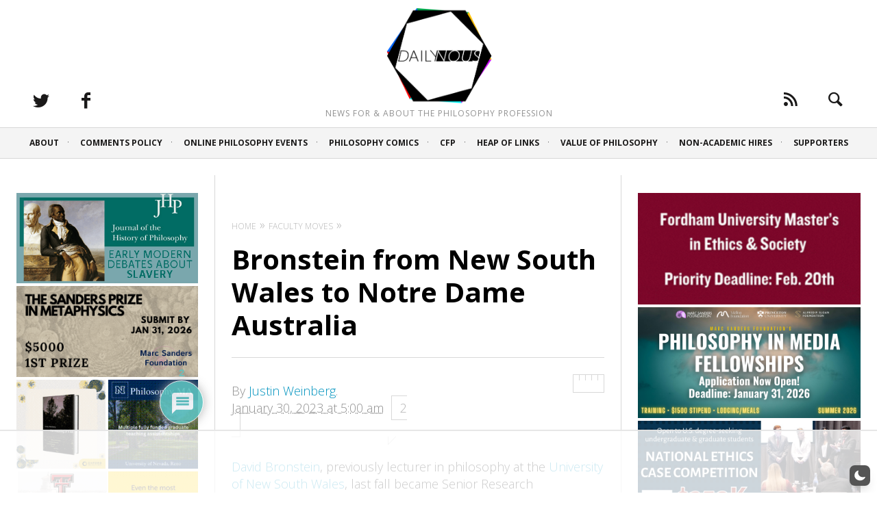

--- FILE ---
content_type: text/html
request_url: https://api.intentiq.com/profiles_engine/ProfilesEngineServlet?at=39&mi=10&dpi=936734067&pt=17&dpn=1&iiqidtype=2&iiqpcid=4bcca52e-f48e-48e1-92a6-bf44902c149a&iiqpciddate=1768666098384&pcid=170d281a-d1a6-460f-9fe0-795cfbc91657&idtype=3&gdpr=0&japs=false&jaesc=0&jafc=0&jaensc=0&jsver=0.33&testGroup=A&source=pbjs&ABTestingConfigurationSource=group&abtg=A&vrref=https%3A%2F%2Fdailynous.com
body_size: 58
content:
{"abPercentage":97,"adt":1,"ct":2,"isOptedOut":false,"data":{"eids":[]},"dbsaved":"false","ls":true,"cttl":86400000,"abTestUuid":"g_04a9fd4b-d397-4fed-938f-90f38698fd5e","tc":9,"sid":-1114742459}

--- FILE ---
content_type: text/html; charset=utf-8
request_url: https://www.google.com/recaptcha/api2/aframe
body_size: 264
content:
<!DOCTYPE HTML><html><head><meta http-equiv="content-type" content="text/html; charset=UTF-8"></head><body><script nonce="iwt-uQ7Qiu84eVJmw2moUw">/** Anti-fraud and anti-abuse applications only. See google.com/recaptcha */ try{var clients={'sodar':'https://pagead2.googlesyndication.com/pagead/sodar?'};window.addEventListener("message",function(a){try{if(a.source===window.parent){var b=JSON.parse(a.data);var c=clients[b['id']];if(c){var d=document.createElement('img');d.src=c+b['params']+'&rc='+(localStorage.getItem("rc::a")?sessionStorage.getItem("rc::b"):"");window.document.body.appendChild(d);sessionStorage.setItem("rc::e",parseInt(sessionStorage.getItem("rc::e")||0)+1);localStorage.setItem("rc::h",'1768666111570');}}}catch(b){}});window.parent.postMessage("_grecaptcha_ready", "*");}catch(b){}</script></body></html>

--- FILE ---
content_type: text/plain; charset=utf-8
request_url: https://ads.adthrive.com/http-api/cv2
body_size: 12240
content:
{"om":["00xbjwwl","012982nnesp","012nnesp","06htwlxm","0742112s64ceu","0RF6rOHsv7/kzncxnKJSjw==","0av741zl","0avwq2wa","0b0m8l4f","0b2980m8l4f","0bb78cxw","0c298picd1q","0cpicd1q","0f298s6e2ri","0fs6e2ri","0l51bbpm","0p5m22mv","0p7rptpw","0pycs8g7","0r6m6t7w","0sm4lr19","0v298uxlbys","0y0basn0","0yfz954b","0yr3r2xx","1","10011/855b136a687537d76857f15c0c86e70b","1011_302_56233474","1011_302_56233478","1011_302_56233481","1011_302_56233486","1011_302_56233491","1011_302_56233493","1011_302_56233497","1011_302_56233559","1011_302_56233573","1011_302_56233619","1011_302_56233638","1011_302_56233686","1011_302_56233696","1011_302_56241522","1011_302_56241528","1011_302_56273321","1011_302_56273331","1011_302_56273333","1011_302_56273336","1011_302_56273337","1011_302_56528057","1011_302_56590590","1011_302_56590593","1011_302_56590597","1011_302_56590609","1011_302_56590613","1011_302_56590708","1011_302_56590715","1011_302_56590753","1011_302_56590756","1011_302_56590846","1011_302_56590853","1011_302_56862499","1011_302_56924204","1011_302_56924206","1011_302_56924210","1011_302_56924344","1011_302_57035107","1011_302_57035135","1011_302_57035137","1011_302_57035139","1011_302_57035338","1028_8728253","10310289136970_462615644","10310289136970_462615833","10310289136970_462792978","10310289136970_491345701","10310289136970_559920874","10310289136970_579589137","10310289136970_593674671","10310289136970_594352012","10310289136970_674713065","10310289136970_674713956","10310289136970_686690145","10339421-5836009-0","10339426-5836008-0","1043_409_216406","1043_409_216596","10812517","10812543","10812556","10877374","10ua7afe","110_576857699833602496","11142692","11421707","11509227","11526016","11560071","11633448","1185:1610326728","11896988","11928174","11999803","12010080","12010084","12010088","12123650","12142259","12151247","12219633","12219634","124843_8","124844_19","124848_7","124853_7","12499570","12837806","12850754","12850755","12850756","13mvd7kb","1453468","14xoyqyz","1610326728","16x7UEIxQu8","17_23391296","17_23391302","17_23487686","17_23487692","17_23487695","17_24104633","17_24104648","17_24104657","17_24104687","17_24104696","17_24104702","17_24104726","17_24683284","17_24683311","17_24696311","17_24696313","17_24696317","17_24696320","17_24696322","17_24696334","17_24696336","17_24696340","17_24766939","17_24766959","17_24766970","17_24766984","17_24766985","17_24767222","17_24767241","17_24767245","17_24767248","17_24767255","17k5v2f6","1832l91i","1854492961098769","1891/84813","1891/84814","19298r1igh7","19r1igh7","1cmuj15l","1dwefsfs","1h2987yhpl7","1h7yhpl7","1kpjxj5u","1m7ow47i","1n7ce9xi","1zp8pjcw","1zuc5d3f","1zx7wzcw","201500253","201500255","201500257","202430_200_EAAYACog7t9UKc5iyzOXBU.xMcbVRrAuHeIU5IyS9qdlP9IeJGUyBMfW1N0_","202430_200_EAAYACogIm3jX30jHExW.LZiMVanc.j-uV7dHZ7rh4K3PRdSnOAyBBuRK60_","202430_200_EAAYACogfp82etiOdza92P7KkqCzDPazG1s0NmTQfyLljZ.q7ScyBDr2wK8_","20288","20421090_200_EAAYACogCiuNvM3f3eqfQCYvohgwlLKRPzvhev8ZbASYAZtBcMoyBKdnm3s_","20421090_200_EAAYACogwcoW5vogT5vLuix.rAmo0E1Jidv8mIzVeNWxHoVoBLEyBJLAmwE_","20421090_200_EAAYACogyy0RzHbkTBh30TNsrxZR28Ohi-3ey2rLnbQlrDDSVmQyBCEE070_","205mlbis","206_549410","2132:44129096","2132:44283562","2132:44765434","2132:45968072","2132:45970184","2132:45999649","2132:45999652","2132:46039259","2132:46039823","2132:46039955","2149:12123650","2149:12147059","2149:12151096","2149:12160736","2179:584799581434975825","2179:587183202622605216","2179:588969843258627169","2179:589289985696794383","2179:589451478355172056","2179:591283456202345442","2249:512188092","2249:647637518","2249:650628025","2249:650628575","2249:650650503","2249:691925891","2249:700847682","2249:700871522","2249:701450708","2249:703059924","226226131","2307:012nnesp","2307:0av741zl","2307:0b0m8l4f","2307:0fs6e2ri","2307:0hly8ynw","2307:0is68vil","2307:0pycs8g7","2307:1h7yhpl7","2307:1zuc5d3f","2307:28u7c6ez","2307:2xe5185b","2307:31yw6nyu","2307:3o9hdib5","2307:43igrvcm","2307:45astvre","2307:4qxmmgd2","2307:4yevyu88","2307:5loeumqb","2307:64x7dtvi","2307:6l5qanx0","2307:6yyccobr","2307:74scwdnj","2307:794di3me","2307:7cmeqmw8","2307:8fdfc014","2307:8orkh93v","2307:98xzy0ek","2307:9925w9vu","2307:9am683nn","2307:9jse9oga","2307:9nex8xyd","2307:9r15vock","2307:9t6gmxuz","2307:a566o9hb","2307:ai51bqq6","2307:bj4kmsd6","2307:c1hsjx06","2307:cbg18jr6","2307:clpej29x","2307:cv2huqwc","2307:duxvs448","2307:ekv63n6v","2307:enjhwz1z","2307:fmmrtnw7","2307:g749lgab","2307:ge4000vb","2307:kniwm2we","2307:l4k37g7y","2307:lp37a2wq","2307:lz23iixx","2307:m00a5urx","2307:mfsmf6ch","2307:mh2a3cu2","2307:n9sgp7lz","2307:nucue7bj","2307:o4v8lu9d","2307:ouycdkmq","2307:r8cq6l7a","2307:ri85joo4","2307:rifj41it","2307:rrlikvt1","2307:s4s41bit","2307:sk4ge5lf","2307:t7jqyl3m","2307:tdz93y2s","2307:tty470r7","2307:u30fsj32","2307:u7p1kjgp","2307:v2iumrdh","2307:v55v20rw","2307:vdvsc5zp","2307:w15c67ad","2307:wt0wmo2s","2307:wwo5qowu","2307:z58lye3x","2319_66419_12499658","23266973","2409_15064_70_85472854","2409_15064_70_85540796","2409_15064_70_85808977","2409_15064_70_85809016","2409_25495_176_CR52092918","2409_25495_176_CR52092921","2409_25495_176_CR52092922","2409_25495_176_CR52175340","2409_25495_176_CR52178314","2409_25495_176_CR52178315","2409_25495_176_CR52178316","2409_91366_409_227224","243098619","245841736","24655280","246638579","247292475","25048614","25048618","25_0l51bbpm","25_13mvd7kb","25_4tgls8cg","25_4zai8e8t","25_52qaclee","25_53v6aquw","25_6bfbb9is","25_87z6cimm","25_8b5u826e","25_8y2y355b","25_9l06fx6u","25_b2zbmeym","25_bukxj5lt","25_cfnass1q","25_ctfvpw6w","25_dwjp56fe","25_fjzzyur4","25_gypb2tdl","25_hueqprai","25_m2n177jy","25_op9gtamy","25_oz31jrd0","25_pvjtapo1","25_pz8lwofu","25_sgaw7i5o","25_sgok9phv","25_sqmqxvaf","25_ti0s3bz3","25_tqejxuf9","25_utberk8n","25_x716iscu","25_xz6af56d","25_yi6qlg3p","25_ztlksnbe","25_zwzjgvpw","262592","26298r0zyqh","2662_200562_8166427","2662_200562_8168520","2662_200562_8172720","2662_200562_8172724","2662_200562_8172741","2662_200562_8182931","2662_200562_8182933","2662_200562_8182952","2662_200562_T26343991","2662_255125_T26309109","2676:80072814","2676:85480675","2676:85480679","2709nr6f","2711_64_11999803","2711_64_12142265","2711_64_12151247","2711_64_12160736","2715_9888_262592","2715_9888_549410","2715_9888_549423","27161459","28933536","28u7c6ez","2939971","29414696","29414711","2974:8168476","2974:8168540","2974:8168581","2974:8172741","2974:8182927","2_206_554442","2_206_554462","2d7fa0a5-b08a-4f7a-b10d-46da6ef91a98","2kbya8ki","2qv6c9u3","2v4qwpp9","2wgqelaj","2xe5185b","2y5a5qhb","3018/2e00b3c429118b4c5db4c5c30bab17b6","3047668","30581874","30583865","306_24104645","306_24632125","306_24683314","306_24696334","308_125203_14","308_125204_11","31qdo7ks","32735354","32975686","33156907","3335_133884_702675191","3335_25247_700109379","3335_25247_700109389","33419345","33419362","33604490","33605403","33605687","33608492","33608958","33627470","33627671","33865078","33iu1mcp","34182009","34534170","3470:ooZzAvXC2BDgB5N1dNKX","3470:w8CHPvDNtmj9ysk435xp","3490:CR52212686","34eys5wu","34tgtmqk","351r9ynu","3646_185414_8687255","3646_185414_8687256","3658_142885_T26175646","3658_15032_5loeumqb","3658_15078_u5zlepic","3658_15084_T25441325","3658_155735_0pycs8g7","3658_15761_T26365763","3658_175625_be4hm1i2","3658_18152_nrlkfmof","3658_211122_rmenh8cz","3658_519209_lz23iixx","3658_608642_0fs6e2ri","3658_644013_rnvjtx7r","3658_87799_bumlrz1t","36_46_11125455","36_46_11930589","36_46_12151247","36_46_12160736","3702_139777_24765460","3702_139777_24765466","3702_139777_24765477","3702_139777_24765483","3702_139777_24765484","3702_139777_24765489","3702_139777_24765529","3702_139777_24765548","381513943572","3822:23149016","38557829","38557841","38557850","38662114","38877658","39303316","39303318","39350186","39364467","3LMBEkP-wis","3a19xks2","3k7yez81","3m298zmxshy","3mzmxshy","3o6augn1","3o9hdib5","3v2n6fcp","3ws6ppdq","4083IP31KS13kodabuilt_d5a66","409_189398","409_216326","409_216366","409_216384","409_216386","409_216387","409_216396","409_216398","409_216402","409_216403","409_216404","409_216406","409_216407","409_216408","409_216416","409_216418","409_216431","409_216434","409_216506","409_220334","409_220336","409_220344","409_220349","409_220353","409_220366","409_223589","409_223597","409_223599","409_225978","409_225982","409_225983","409_225987","409_225988","409_225990","409_225992","409_225993","409_226312","409_226321","409_226322","409_226324","409_226326","409_226327","409_226332","409_226336","409_226342","409_226346","409_226347","409_226352","409_226361","409_226362","409_226364","409_226372","409_227223","409_227226","409_227235","409_227239","409_227240","409_228054","409_228065","409_228116","409_228354","409_228358","409_228362","409_228363","409_228367","409_228378","409_228381","409_228382","409_228385","409_230720","409_230727","409_230728","409_230738","409_231797","409_231798","409_235552","40okvfnu","4111IP31KS13kodabuilt_d5a66","42231859","42604842","43144181","436396566","436396574","436fb745-99d7-4436-96eb-1d38076aaa5c","43919974","43919984","43919985","439246469228","43igrvcm","44629254","458901553568","45919811","45999649","45astvre","4642109_46_12123650","4642109_46_12142259","46_12123650","46_12142259","47700648","47839462","47869802","481703827","485027845327","48586808","48623331","48629971","48739100","48739106","48877306","49039749","49064328","49065887","49123012","4941614","4941618","4947806","4972638","4972640","49869015","49874600","4aqwokyz","4b80jog8","4fk9nxse","4qks9viz","4qxmmgd2","4tgls8cg","4yevyu88","4zai8e8t","50479792","507312430","514819301","516_70_86861999","521_425_203499","521_425_203500","521_425_203501","521_425_203504","521_425_203505","521_425_203506","521_425_203508","521_425_203509","521_425_203514","521_425_203515","521_425_203516","521_425_203517","521_425_203518","521_425_203524","521_425_203525","521_425_203526","521_425_203529","521_425_203535","521_425_203536","521_425_203539","521_425_203542","521_425_203543","521_425_203544","521_425_203614","521_425_203615","521_425_203617","521_425_203618","521_425_203620","521_425_203621","521_425_203623","521_425_203627","521_425_203629","521_425_203631","521_425_203632","521_425_203633","521_425_203635","521_425_203636","521_425_203641","521_425_203645","521_425_203656","521_425_203657","521_425_203659","521_425_203662","521_425_203665","521_425_203671","521_425_203674","521_425_203675","521_425_203677","521_425_203680","521_425_203683","521_425_203687","521_425_203689","521_425_203691","521_425_203692","521_425_203693","521_425_203695","521_425_203696","521_425_203700","521_425_203702","521_425_203703","521_425_203705","521_425_203706","521_425_203708","521_425_203709","521_425_203712","521_425_203714","521_425_203715","521_425_203718","521_425_203723","521_425_203728","521_425_203729","521_425_203730","521_425_203731","521_425_203732","521_425_203733","521_425_203735","521_425_203736","521_425_203738","521_425_203740","521_425_203741","521_425_203742","521_425_203744","521_425_203745","521_425_203747","521_425_203750","521_425_203751","521_425_203863","521_425_203864","521_425_203867","521_425_203868","521_425_203871","521_425_203874","521_425_203877","521_425_203878","521_425_203879","521_425_203881","521_425_203882","521_425_203884","521_425_203885","521_425_203887","521_425_203890","521_425_203891","521_425_203892","521_425_203893","521_425_203897","521_425_203898","521_425_203900","521_425_203901","521_425_203905","521_425_203907","521_425_203908","521_425_203909","521_425_203912","521_425_203917","521_425_203918","521_425_203924","521_425_203925","521_425_203926","521_425_203928","521_425_203932","521_425_203933","521_425_203934","521_425_203935","521_425_203936","521_425_203938","521_425_203939","521_425_203940","521_425_203943","521_425_203946","521_425_203947","521_425_203950","521_425_203951","521_425_203952","521_425_203954","521_425_203956","521_425_203957","521_425_203959","521_425_203965","521_425_203969","521_425_203970","521_425_203972","521_425_203973","521_425_203975","521_425_203976","521_425_203977","521_425_203981","52209207","52321815","52qaclee","5316_139700_0156cb47-e633-4761-a0c6-0a21f4e0cf6d","5316_139700_09c5e2a6-47a5-417d-bb3b-2b2fb7fccd1e","5316_139700_1121c75a-dac6-4150-8561-b86e4c4db795","5316_139700_1675b5c3-9cf4-4e21-bb81-41e0f19608c2","5316_139700_16d52f38-95b7-429d-a887-fab1209423bb","5316_139700_1b47b5c1-7f9c-455a-88d6-01d89de171aa","5316_139700_21be1e8e-afd9-448a-b27e-bafba92b49b3","5316_139700_25804250-d0ee-4994-aba5-12c4113cd644","5316_139700_3749b161-0a9b-47af-b0e5-a875e6e08569","5316_139700_4589264e-39c7-4b8f-ba35-5bd3dd2b4e3a","5316_139700_4d1cd346-a76c-4afb-b622-5399a9f93e76","5316_139700_54e609c2-e8cb-4af7-b2bc-73d51e96bd46","5316_139700_5546ab88-a7c9-405b-87de-64d5abc08339","5316_139700_5be498a5-7cd7-4663-a645-375644e33f4f","5316_139700_605bf0fc-ade6-429c-b255-6b0f933df765","5316_139700_63c5fb7e-c3fd-435f-bb64-7deef02c3d50","5316_139700_6aefc6d3-264a-439b-b013-75aa5c48e883","5316_139700_6c959581-703e-4900-a4be-657acf4c3182","5316_139700_709d6e02-fb43-40a3-8dee-a3bf34a71e58","5316_139700_70a96d16-dcff-4424-8552-7b604766cb80","5316_139700_72add4e5-77ac-450e-a737-601ca216e99a","5316_139700_76cc1210-8fb0-4395-b272-aa369e25ed01","5316_139700_7ffcb809-64ae-49c7-8224-e96d7c029938","5316_139700_83b9cb16-076b-42cd-98a9-7120f6f3e94b","5316_139700_864572ab-a2c7-4abb-a030-1ec9a0d19b6c","5316_139700_86ba33fe-6ccb-43c3-a706-7d59181d021c","5316_139700_87802704-bd5f-4076-a40b-71f359b6d7bf","5316_139700_8f247a38-d651-4925-9883-c24f9c9285c0","5316_139700_90aab27a-4370-4a9f-a14a-99d421f43bcf","5316_139700_9a3bafb0-c9ab-45f3-b86c-760a494d70d0","5316_139700_a1999e91-ac02-4758-9ed1-b5acddc66573","5316_139700_a2c1dfd3-ca6d-4722-a68e-4932bfeb21a9","5316_139700_a9f4da76-1a6b-41a6-af56-a1aff4fa8399","5316_139700_ae41c18c-a00c-4440-80fa-2038ea8b78cb","5316_139700_af6bd248-efcd-483e-b6e6-148c4b7b9c8a","5316_139700_b801ca60-9d5a-4262-8563-b7f8aef0484d","5316_139700_bd0b86af-29f5-418b-9bb4-3aa99ec783bd","5316_139700_bfa332f1-8275-48ab-9ef5-92af780be670","5316_139700_c5fa253d-13aa-4211-bee0-405c979d2915","5316_139700_cbda64c5-11d0-46f9-8941-2ca24d2911d8","5316_139700_cebab8a3-849f-4c71-9204-2195b7691600","5316_139700_d1a8183a-ff72-4a02-b603-603a608ad8c4","5316_139700_d1c1eb88-602b-4215-8262-8c798c294115","5316_139700_de0a26f2-c9e8-45e5-9ac3-efb5f9064703","5316_139700_e3299175-652d-4539-b65f-7e468b378aea","5316_139700_e3bec6f0-d5db-47c8-9c47-71e32e0abd19","5316_139700_e57da5d6-bc41-40d9-9688-87a11ae6ec85","5316_139700_e819ddf5-bee1-40e6-8ba9-a6bd57650000","5316_139700_ed348a34-02ad-403e-b9e0-10d36c592a09","5316_139700_f25505d6-4485-417c-9d44-52bb05004df5","5316_139700_f3c12291-f8d3-4d25-943d-01e8c782c5d7","5316_139700_f7be6964-9ad4-40ba-a38a-55794e229d11","5316_139700_f8bf79aa-cdd1-4a88-ba89-cc9c12ddc76b","5316_139700_fd97502e-2b85-4f6c-8c91-717ddf767abc","53v6aquw","542854698","54539649","54639987","549410","549423","54tt2h8n","5504:203721","55092222","5510:cymho2zs","5510:kecbwzbd","5510:ouycdkmq","5510:pefxr7k2","5510:quk7w53j","55116643","55118053","55167461","55178669","55221385","553781220","553799","554462","554470","5563_66529_OADD2.1323812136496826_16NFPQEA9UKW78D","5563_66529_OADD2.1324911647936619_1ARPMA5A72YR2DC","5563_66529_OADD2.1327110671252253_1GA0WX2XBLZBQQE","5563_66529_OADD2.1327110671252269_1DZ6YQJRAO9RZV1","5563_66529_OADD2.1327110671253357_16SLXA2ANWEQPJ3","5563_66529_OADD2.7353135342693_1BS2OU32JMDL1HFQA4","5563_66529_OADD2.7353135343210_1Q4LXSN5SX8NZNBFZM","5563_66529_OADD2.7353135343668_1BTJB8XRQ1WD0S0520","5563_66529_OADD2.7353135343869_1G0D9YQUG9JX02VYLG","5563_66529_OAIP.104c050e6928e9b8c130fc4a2b7ed0ac","5563_66529_OAIP.4d6d464aff0c47f3610f6841bcebd7f0","5563_66529_OAIP.4fffe45c1de36bc5b1684992a4e70d6e","5563_66529_OAIP.74a0d0203bb3b97b75c798613592818a","5563_66529_OAIP.9fe96f79334fc85c7f4f0d4e3e948900","5563_66529_OAIP.dac0f5601c2f645e695649dab551ee11","5563_66529_OPHS.wirMhDwljhpfYQ474C474","5563_66529_U2VhcmNoQWQjODI4MDczODMzMDgzMzMjMjMzNDYwNjc4NDI4MjI0Ng==","557_409_216366","557_409_216396","557_409_216596","557_409_216606","557_409_220139","557_409_220149","557_409_220159","557_409_220161","557_409_220171","557_409_220332","557_409_220333","557_409_220334","557_409_220336","557_409_220343","557_409_220344","557_409_220353","557_409_220354","557_409_220358","557_409_220364","557_409_220366","557_409_223589","557_409_225988","557_409_226311","557_409_227224","557_409_228054","557_409_228055","557_409_228064","557_409_228065","557_409_228077","557_409_228087","557_409_228105","557_409_228113","557_409_228115","557_409_228348","557_409_228349","557_409_228351","557_409_228354","557_409_228363","557_409_228370","557_409_235268","558_93_13mvd7kb","558_93_4aqwokyz","558_93_9g0s2gns","558_93_cv2huqwc","558_93_nrlkfmof","558_93_op9gtamy","558_93_sqmqxvaf","558_93_x716iscu","558_93_ztlksnbe","558_93_zwzjgvpw","55965333","560_74_18236268","560_74_18236273","56341213","5636:12023784","5636:12023787","56610466","56635906","56635908","56635945","566561477","56794606","56824595","576777115309199355","5826547751","583652883178231326","587183202622605216","589289985696794383","591283456202345442","593674671","59751535","59751572","59818357","59873208","59873223","59873230","5989_28443_701278089","5dd5limo","5ia3jbdy","5iujftaz","5jbgzliz","5mh8a4a2","5r298t0lalb","5sfc9ja1","5xj5jpgy","5ykyndnm","600618969","60146355","60168525","60168597","6026574625","60398509","605367462","605367468","60618611","609577512","60f5a06w","61085224","61201282","61210719","61526215","61643784","616794222","61823068","618576351","618653722","618876699","618980679","618_200_EAAYACogwcoW5vogT5vLuix.rAmo0E1Jidv8mIzVeNWxHoVoBLEyBJLAmwE_","61900466","619089559","61916211","61916223","61916225","61916229","61932920","61932925","61932933","61932957","62019442","62019681","62019933","62187798","62194585","62217768","6226505231","6226505239","6226522289","6226530649","6250_66552_T26310990","627225143","627227759","627290883","627301267","627309156","627309159","627506494","627506662","627506665","628013471","628013474","628015148","628086965","628153053","628222860","628223277","628444259","628444262","628444349","628444433","628444439","628456307","628456310","628456313","628456379","628456382","628456391","628456403","628622163","628622169","628622172","628622175","628622178","628622241","628622244","628622247","628622250","628683371","628687043","628687157","628687460","628687463","628803013","628841673","628990952","629007394","629009180","629167998","629168001","629168010","629168565","629171196","629171202","629234167","629255550","629350437","62946743","629488423","62978299","62980343","62980383","62980385","62981075","629817930","62981822","62987257","629984747","630137823","6365_61796_685193681490","6365_61796_729220897126","6365_61796_742174851279","6365_61796_784844652399","6365_61796_784880263591","6365_61796_784880274628","6365_61796_784880275132","6365_61796_784880275657","6365_61796_784971491009","6365_61796_789102321006","645291104","648104664","648104695","64x7dtvi","651637446","651637459","651637461","651637462","652348590","6547_67916_0QhkUxaVRlrAJ3WajddI","6547_67916_0WLL5ctY1b2FpmTZ5GSB","6547_67916_1yZeot1LucNC24r0watd","6547_67916_5VQ6U2x65AeWM0g8jrPT","6547_67916_72BYsYjB0U3HoSBhlIS0","6547_67916_8e2PF0Wv4KezrkcrlFsD","6547_67916_Awophy04KtpX8LHMdFCh","6547_67916_DV0cUKwSyJwK8ATIPTzf","6547_67916_Fjh60kTjQuBiBOliocHH","6547_67916_FqIfSfXkaJnWrRBRk7ch","6547_67916_JlvdceIMIkdRqot6Ve0S","6547_67916_LhmLDeHAy68rLmUNoj1E","6547_67916_fcAnJrrCTWh34iX9D77a","6547_67916_graJ1gIjiYcJVBo9B51g","6547_67916_m9AMx1Q3FBnmVtcLCJHr","6547_67916_mCM0NUna88H5p94ixTM4","6547_67916_npl30Ke3C0EWdDI8KTTI","6547_67916_oTRo4w5JevwYyQnW91QI","6547_67916_tpg7lHGLzwy1G5qHFpza","6547_67916_uWpHNWFV9zIHjyQW8P7d","659216891404","659319566","659713728691","668017682","66_rczzsr0sl0nbtnfzulyc","670_9916_559920874","679568322","680597458938","680_99480_700109377","680_99480_700109379","680_99480_700109389","680_99480_700109391","680_99480_700109393","683692339","683730753","683738007","683738706","684137347","684141613","684493019","688070999","688078501","68rseg59","690_99485_1610326728","694906156","694912939","695233031","695879875","695879895","695879898","695879908","696314600","696332890","697189859","697189873","697189885","697189901","697189907","697189924","697189930","697189938","697189949","697189959","697189965","697189974","697189989","697189993","697189994","697189999","697190001","697190006","697190010","697190072","697525780","697525781","697525795","697525805","697525824","697525832","697876985","697876986","697876988","697876994","697876997","697876998","697876999","697877001","698543922","698549745","698637276","698637285","698637296","698637300","699109671","699120027","699183154","699505589","699512010","699812344","699812857","699813340","699824707","6bfbb9is","6l5qanx0","6lmy2lg0","6mrds7pc","6p9v1joo","6rbncy53","6yyccobr","700109383","700109389","700109393","701167924","701276081","701278089","702397981","702423494","702675186","702759138","702759176","702759441","702759566","702759619","702834487","703867271","704968015","706276991","70_74987680","70_74987682","70_74987688","70_82133859","70_82286818","70_83443042","70_83443056","70_85444950","70_85444955","70_85472859","70_85472861","70_85472862","70_85473576","70_85473587","70_85943197","70_85943314","70_85954255","70_86109597","70_86735971","720334107512","729639481380","7354_138543_85445179","735575443598","735575444358","740779336008","7414_121891_5847751","74987682","74_462792722","74_462792978","74_559920874","74scwdnj","754085118673","76odrdws","790703642129","794di3me","7969_149355_44283562","7969_149355_45327624","7969_149355_45999649","7cmeqmw8","7fc6xgyo","7jvs1wj8","7nvw7gw6","7o4w91vc","7pmot6qj","7qevw67b","7xb3th35","80072819","80072821","80072827","80ec5mhd","8152859","8152879","8153722","8153725","8153741","8153743","8153749","8154360","8154362","8154363","8154364","8154365","8161137","8166427","8172720","8172724","8172737","8172740","8172741","8182921","8182956","82133854","82133858","82133859","8341_230731_579593739337040696","8341_230731_587183202622605216","8341_230731_588366512778827143","8341_230731_589289985696794383","8341_230731_589318202881681006","8341_230731_591283456202345442","8341_230731_594033992319641821","83443027","83443036","83443827","83446533","83447795","84578111","84578122","84578144","85444715","85444767","85444929","85444950","85444960","85444966","85472861","85473588","85480675","85480678","85480685","85480691","85480699","85809006","85809012","85809016","85943196","85943199","85943309","85954255","85954280","85954447","85x2bab9","86470617","86470620","86470621","86470623","86470635","86470702","86509222","86509226","86509229","86509230","86842403","86884702","87z6cimm","8831024240_564315183","88o5ox1x","8ax1f5n9","8b5u826e","8euh5txf","8fdfc014","8orkh93v","8ptlop6y","8vnf9hi0","8w4klwi4","8yzjlngp","9057/0328842c8f1d017570ede5c97267f40d","9057/1ed2e1a3f7522e9d5b4d247b57ab0c7c","9057/211d1f0fa71d1a58cabee51f2180e38f","9074_602714_9056/0328842c8f1d017570ede5c97267f40d","90_12219633","90_12219634","90_12441760","90_12491645","90_12491656","90_12491659","90_12491687","90_12552086","90_12837806","90_12850756","90rnmtsk","91950564","91950568","91950606","91950639","91950685","91950686","91950690","92_5504:203731","9309343","93_cv2huqwc","9599219","97_8152878","97_8152879","97fzsz2a","9925w9vu","9g0s2gns","9i298wofk47","9j298se9oga","9jse9oga","9k7edc1n","9krcxphu","9l06fx6u","9nex8xyd","9r15vock","9r29815vock","9rqgwgyb","9rvsrrn1","9s4tjemt","9t6gmxuz","9yffr0hr","HFN_IsGowZU","RAKT2039000H","WDWk-_zGI4E","YM34v0D1p1g","YlnVIl2d84o","a0oxacu8","a1vt6lsg","a2uqytjp","a4nw4c6t","a55fh6ja","a566o9hb","abhu2o6t","ah70hdon","ai51bqq6","ajnkkyp6","akt5hkea","auyahd87","b/ZHs3rLdvwDBq+46Ruzsw==","b3sqze11","b52983no4x6","b90cwbcd","be4hm1i2","bfcopl4k","bj2984kmsd6","bj4kmsd6","bmp4lbzm","bpecuyjx","bpwmigtk","bu7cgfun","bw5u85ie","bw5y4xkp","byle7ryp","c1hsjx06","c25t9p0u","c2d7ypnt","c3x17g1g","c7i6r1q4","cbg18jr6","cd40m5wq","cfnass1q","cqant14y","cr-1fghe68cuatj","cr-1fghe68cubwe","cr-1oplzoysu9vd","cr-1oplzoysuatj","cr-1oplzoysubwe","cr-1oplzoysubxe","cr-3f8qyes3ubwe","cr-3f8qyes3ubxe","cr-5dqze5bjubxe","cr-6ovjht2eu9vd","cr-6ovjht2euatj","cr-6ovjht2eubwe","cr-6ovjht2eubxe","cr-72occ8olu9vd","cr-72occ8oluatj","cr-8itw2d8r87rgv2","cr-8lhzafq7u9vd","cr-8lhzafq7uatj","cr-96xuyi2pu9xg","cr-96xuyi3qu8rm","cr-96xuyi3su8rm","cr-96xuyi3tu8rm","cr-96xuyi4pu8rm","cr-97pzzgzrubqk","cr-97y25lzsubqk","cr-98q00h3tu8rm","cr-98q00h3tu9xg","cr-98qxyf5uubqk","cr-98qyxf3wubqk","cr-98qzwk2vubqk","cr-98t25i6pu8rm","cr-98t25i6pu9xg","cr-98t25j4xu8rm","cr-98t25j4xu9xg","cr-99bo9kj0u9vd","cr-9fguetgwubwe","cr-9hxzbqc08jrgv2","cr-Bitc7n_p9iw__vat__49i_k_6v6_h_jce2vj5h_9v3kalhnq","cr-Bitc7n_p9iw__vat__49i_k_6v6_h_jce2vj5h_PxWzTvgmq","cr-Bitc7n_p9iw__vat__49i_k_6v6_h_jce2vj5h_ZUFnU4yjl","cr-Bitc7n_p9iw__vat__49i_k_6v6_h_jce2vj5h_yApYgdjrj","cr-Bitc7n_p9iw__vat__49i_k_6v6_h_jce2vj5h_zKxG6djrj","cr-a9s2xg0tubwj","cr-aaqt0j7wubwj","cr-aaqt0k1pubwj","cr-aav1zg0rubwj","cr-aav1zg0uubwj","cr-aav22g0uubwj","cr-aav22g2rubwj","cr-aav22g2wubwj","cr-aavwye0xubwj","cr-aavwye1subwj","cr-aawz1h4wubwj","cr-aawz1i2qubwj","cr-aawz2m3rubwj","cr-aawz2m3vubwj","cr-aawz2m4wubwj","cr-aawz2m5xubwj","cr-aawz2m6pubwj","cr-aawz3f0uubwj","cr-aawz3f0wubwj","cr-aawz3f1yubwj","cr-aawz3f2tubwj","cr-aawz3f3qubwj","cr-aawz3f3xubwj","cr-aawz3f4uubwj","cr-bai9pzp9u9vd","cr-c5zb4r7iuatj","cr-cz5eolb5uatj","cr-cz5eolb5ubwe","cr-dbs04e1rt7tmu","cr-dbs04e1ru7tmu","cr-dbs04f2qx7tmu","cr-f6puwm2w27tf1","cr-f6puwm2x27tf1","cr-f6puwm2yu7tf1","cr-f6puwm2yw7tf1","cr-g7wv3g0qvft","cr-g7wv3h0qvft","cr-g7xv5h7qvft","cr-g7xv5i0qvft","cr-g7xv5j0qvft","cr-gaqt1_k4quarey3qntt","cr-ghun4f53u9vd","cr-ghun4f53uatj","cr-ghun4f53ubwe","cr-ghun4f53ubxe","cr-h6q46o706lrgv2","cr-jktaiehru9vd","cr-k333yp7fu9vd","cr-kz4ol95lu9vd","cr-kz4ol95lubwe","cr-lg354l2uvergv2","cr-nposu7qtu9vd","cr-p03jl497u9vd","cr-p03jl497ubwe","cr-p03jl497ubxe","cr-sk1vaer4u9vd","cr-sk1vaer4ubwe","cr-t516b0yyubwe","cr-u8cu3kinuatj","cr-w5suf4cpuatj","cr-wvy9pnlnu9vd","cr-wvy9pnlnuatj","cr-ztkcpa6gu9vd","cr223-98q00h3tu8rm","cv2huqwc","cwnupurl","cymho2zs","czt3qxxp","d4298pqkecm","d4pqkecm","d86ebvqg","d8ijy7f2","da298w00eve","daw00eve","dg2WmFvzosE","dif1fgsg","duxvs448","dwjp56fe","e0298z9bgr8","e1298a2wlmi","e2c76his","eb9vjo1r","ed2985kozku","ed5kozku","eiqtrsdn","ek298ocpzhh","ekv63n6v","emhpbido","enjhwz1z","extremereach_creative_76559239","ey0u83c2","ey8vsnzk","f0u03q6w","f3craufm","f85ra698","f9298zmsi7x","f9zmsi7x","fcn2zae1","fdjuanhs","fdujxvyb","fe298rnzpfb","feueU8m1y4Y","ffh2l3vn","fgrpby3o","fjp0ceax","fjzzyur4","flgb97td","fmbxvfw0","fmmrtnw7","fr298yszyiz","fv85xz0v","fvozdz0n","fy298bdgtuw","g3tr58j9","g4iapksj","g529811rwow","g749lgab","g80wmwcu","g82988ob0qg","g88ob0qg","gI9S9nleQnmQX1vFLXdS0A","gb15fest","ge4000vb","ge4kwk32","ghoftjpg","gnalgf6a","gsez3kpt","h829828fwf4","hf9ak5dg","hf9btnbz","hgrz3ggo","hk0ddblm","hkxtc1wk","hniwwmo2","hqz7anxg","hu2988cf63l","hueqprai","hvwa16lq","hx1ws29n","hzonbdnu","i2aglcoy","i729876wjt4","i776wjt4","i7sov9ry","i8q65k6g","ikl4zu8e","io73zia8","iqe06xzw","iuueobqd","iw3id10l","j39smngx","j4r0agpc","j5j8jiab","jczkyd04","jd035jgw","jf0p7mje","jgsvxgob","jr169syq","jsu57unw","k1mcz4wq","kc625orn","kecbwzbd","kgfwtasx","kk5768bd","kniwm2we","ksrdc5dk","kx5rgl0a","l0mfc5zl","l1keero7","l45j4icj","l4k37g7y","lc408s2k","llejctn7","lp37a2wq","lqik9cb3","ls74a5wb","lui7w03k","lz23iixx","m00a5urx","m2n177jy","m4298xt6ckm","m4xt6ckm","m9tz4e6u","mf9hp67j","mh2a3cu2","min949in","mk19vci9","mne39gsk","mtsc0nih","mud07se0","mvtp3dnv","mwdyi6u5","mwnvongn","mwwkdj9h","mypycgyd","n02986kpcfp","n1nubick","n229846pcrr","n2upfwmy","n3egwnq7","n9sgp7lz","ndestypq","nfucnkws","nh298cp5hc3","nrlkfmof","nv0uqrqm","o1298jh90l5","o705c5j6","oc298zmkbuu","ocnesxs5","oczmkbuu","oe31iwxh","ofoon6ir","oi298ltskn6","op9gtamy","ot91zbhz","ou7pk8ny","ouycdkmq","ov298eppo2h","oz31jrd0","ozdii3rw","p7176b0m","pefxr7k2","pf6t8s9t","pi2986u4hm4","pi6u4hm4","pilv78fi","piwneqqj","pm9dmfkk","poc1p809","ppn03peq","pqlzclwo","ptb9camj","pv298u20l8t","pvollulp","pz0cuwfd","pz8lwofu","q0eDVM5+m0CR7ZqJ2kxA+A==","q79txt07","q88tlep8","q9plh3qd","qaoxvuy4","qffuo3l3","qhywzxbg","qqvgscdx","qsssq7ii","qu298k7w53j","quk7w53j","r35763xz","r3co354x","r42bb13o","r5r8790r","rh63nttv","ri85joo4","riaslz7g","rk5pkdan","rmenh8cz","rnvjtx7r","rr8j1gh9","rrlikvt1","runvvh7o","rxj4b6nw","s4s41bit","s5gryn6u","s6pbymn9","sagk476t","scpvMntwtuw","sfg1qb1x","sgaw7i5o","sk4ge5lf","sl8m2i0l","sommz1rg","spdo2hlz","sqmqxvaf","sslkianq","st298jmll2q","t2dlmwva","t34l2d9w","t3gzv5qs","t3n00uvs","t58zjs8i","t5kb9pme","t7jqyl3m","tchmlp1j","tdz93y2s","teg4hf1e","ti0s3bz3","tjhavble","tk209rcs","tqejxuf9","tsa21krj","tya88pf0","tzfwpx0v","u1jb75sm","u7863qng","u7p1kjgp","ubykfntq","ud298a4zi8x","uhebin5g","urut9okb","usle8ijx","ut42112berk8n","utberk8n","uthwjnbu","uvn7tvga","v2iumrdh","v4rfqxto","v55v20rw","v6l7vz2r","vdvsc5zp","ven7pu1c","vf0dq19q","vj7hzkpp","vtri9xns","vtwgy72c","w15c67ad","w1ws81sy","w3ez2pdd","w9z4nv6x","waryafvp","wix9gxm5","wt0wmo2s","wu5qr81l","wwo5qowu","wxfnrapl","x0298lqqmvd","x716iscu","xNY_QI6-iOA","xdaezn6y","xgzzblzl","xtxa8s2d","xwhet1qh","xxv36f9n","xz6af56d","xz9ajlkq","xzwdm9b7","y141rtv6","y2298b8ch3z","y51tr986","ya949d2z","ybgpfta6","ygmhp6c6","yi6qlg3p","yl9likui","z58lye3x","z8hcebyi","z8p3j18i","zaiy3lqy","zf9iku37","zfexqyi5","zi298bvsmsx","zibvsmsx","zn3r9acx","zsjt9pf3","ztlksnbe","zvfjb0vm","zw6jpag6","zwzjgvpw","7979132","7979135"],"pmp":[],"adomains":["1md.org","a4g.com","about.bugmd.com","acelauncher.com","adameve.com","adelion.com","adp3.net","advenuedsp.com","aibidauction.com","aibidsrv.com","akusoli.com","allofmpls.org","arkeero.net","ato.mx","avazutracking.net","avid-ad-server.com","avid-adserver.com","avidadserver.com","aztracking.net","bc-sys.com","bcc-ads.com","bidderrtb.com","bidscube.com","bizzclick.com","bkserving.com","bksn.se","brightmountainads.com","bucksense.io","bugmd.com","ca.iqos.com","capitaloneshopping.com","cdn.dsptr.com","clarifion.com","clean.peebuster.com","cotosen.com","cs.money","cwkuki.com","dallasnews.com","dcntr-ads.com","decenterads.com","derila-ergo.com","dhgate.com","dhs.gov","digitaladsystems.com","displate.com","doyour.bid","dspbox.io","envisionx.co","ezmob.com","fla-keys.com","fmlabsonline.com","g123.jp","g2trk.com","gadgetslaboratory.com","gadmobe.com","getbugmd.com","goodtoknowthis.com","gov.il","grosvenorcasinos.com","guard.io","hero-wars.com","holts.com","howto5.io","http://bookstofilm.com/","http://countingmypennies.com/","http://fabpop.net/","http://folkaly.com/","http://gameswaka.com/","http://gowdr.com/","http://gratefulfinance.com/","http://outliermodel.com/","http://profitor.com/","http://tenfactorialrocks.com/","http://vovviral.com/","https://instantbuzz.net/","https://www.royalcaribbean.com/","ice.gov","imprdom.com","justanswer.com","liverrenew.com","longhornsnuff.com","lovehoney.com","lowerjointpain.com","lymphsystemsupport.com","meccabingo.com","media-servers.net","medimops.de","miniretornaveis.com","mobuppsrtb.com","motionspots.com","mygrizzly.com","myiq.com","myrocky.ca","national-lottery.co.uk","nbliver360.com","ndc.ajillionmax.com","nibblr-ai.com","niutux.com","nordicspirit.co.uk","notify.nuviad.com","notify.oxonux.com","own-imp.vrtzads.com","paperela.com","paradisestays.site","parasiterelief.com","peta.org","pfm.ninja","photoshelter.com","pixel.metanetwork.mobi","pixel.valo.ai","plannedparenthood.org","plf1.net","plt7.com","pltfrm.click","printwithwave.co","privacymodeweb.com","rangeusa.com","readywind.com","reklambids.com","ri.psdwc.com","royalcaribbean.com","royalcaribbean.com.au","rtb-adeclipse.io","rtb-direct.com","rtb.adx1.com","rtb.kds.media","rtb.reklambid.com","rtb.reklamdsp.com","rtb.rklmstr.com","rtbadtrading.com","rtbsbengine.com","rtbtradein.com","saba.com.mx","safevirus.info","securevid.co","seedtag.com","servedby.revive-adserver.net","shift.com","simple.life","smrt-view.com","swissklip.com","taboola.com","tel-aviv.gov.il","temu.com","theoceanac.com","track-bid.com","trackingintegral.com","trading-rtbg.com","trkbid.com","truthfinder.com","unoadsrv.com","usconcealedcarry.com","uuidksinc.net","vabilitytech.com","vashoot.com","vegogarden.com","viewtemplates.com","votervoice.net","vuse.com","waardex.com","wapstart.ru","wayvia.com","wdc.go2trk.com","weareplannedparenthood.org","webtradingspot.com","www.royalcaribbean.com","xapads.com","xiaflex.com","yourchamilia.com"]}

--- FILE ---
content_type: text/plain
request_url: https://rtb.openx.net/openrtbb/prebidjs
body_size: -218
content:
{"id":"5a572f86-07e7-4594-bddb-5b27fe420eeb","nbr":0}

--- FILE ---
content_type: text/plain
request_url: https://rtb.openx.net/openrtbb/prebidjs
body_size: -83
content:
{"id":"ed5d6c6d-f741-4a4c-af8f-e06b9a5d7136","nbr":0}

--- FILE ---
content_type: text/plain
request_url: https://rtb.openx.net/openrtbb/prebidjs
body_size: -218
content:
{"id":"bc3b150a-b28e-48af-9e6b-a7bcac07c888","nbr":0}

--- FILE ---
content_type: text/plain
request_url: https://rtb.openx.net/openrtbb/prebidjs
body_size: -218
content:
{"id":"254e40f5-8b6f-4a00-be30-7cdff6d6ddaf","nbr":0}

--- FILE ---
content_type: text/plain
request_url: https://rtb.openx.net/openrtbb/prebidjs
body_size: -218
content:
{"id":"e4dc7200-f3a1-49f9-8930-3e353aa6efea","nbr":0}

--- FILE ---
content_type: text/plain
request_url: https://rtb.openx.net/openrtbb/prebidjs
body_size: -218
content:
{"id":"ea0f0690-c65d-4337-bdc5-1295ece316f8","nbr":0}

--- FILE ---
content_type: text/plain
request_url: https://rtb.openx.net/openrtbb/prebidjs
body_size: -218
content:
{"id":"cdfc5186-ae30-42c5-a250-68523c2e6640","nbr":0}

--- FILE ---
content_type: text/plain
request_url: https://rtb.openx.net/openrtbb/prebidjs
body_size: -218
content:
{"id":"91901066-ecf5-48b3-8925-abbc0338475b","nbr":0}

--- FILE ---
content_type: text/plain
request_url: https://rtb.openx.net/openrtbb/prebidjs
body_size: -218
content:
{"id":"52d2bf87-1c98-4fd2-9823-31560e42f2e4","nbr":0}

--- FILE ---
content_type: text/plain
request_url: https://rtb.openx.net/openrtbb/prebidjs
body_size: -218
content:
{"id":"840c9f7a-e7a3-4b50-b898-5cae52ff47c0","nbr":0}